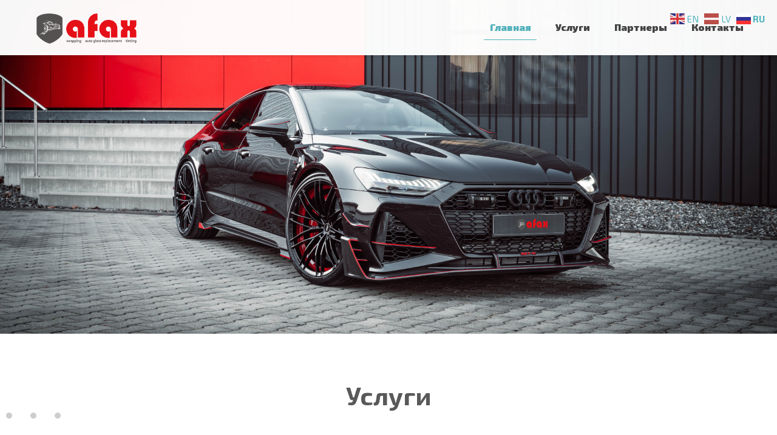

--- FILE ---
content_type: text/css
request_url: https://afax.lv/wp-content/uploads/elementor/css/post-725.css?ver=1636306057
body_size: 4358
content:
.elementor-725 .elementor-element.elementor-element-222a172 > .elementor-container{max-width:1416px;}.elementor-725 .elementor-element.elementor-element-222a172:not(.elementor-motion-effects-element-type-background), .elementor-725 .elementor-element.elementor-element-222a172 > .elementor-motion-effects-container > .elementor-motion-effects-layer{background-image:url("https://afax.lv/wp-content/uploads/2020/11/landing3-section-bg1.png");background-position:top center;background-repeat:no-repeat;}.elementor-725 .elementor-element.elementor-element-222a172{transition:background 0.3s, border 0.3s, border-radius 0.3s, box-shadow 0.3s;margin-top:0px;margin-bottom:0px;}.elementor-725 .elementor-element.elementor-element-222a172 > .elementor-background-overlay{transition:background 0.3s, border-radius 0.3s, opacity 0.3s;}.elementor-725 .elementor-element.elementor-element-1dede2d .elementor-spacer-inner{height:50px;}.elementor-725 .elementor-element.elementor-element-f774f7e{text-align:center;}.elementor-725 .elementor-element.elementor-element-1b170d3{--divider-border-style:solid;--divider-border-width:1px;}.elementor-725 .elementor-element.elementor-element-1b170d3 .elementor-divider-separator{width:0%;}.elementor-725 .elementor-element.elementor-element-1b170d3 .elementor-divider{padding-top:5px;padding-bottom:5px;}.elementor-725 .elementor-element.elementor-element-b76940c:not(.elementor-motion-effects-element-type-background), .elementor-725 .elementor-element.elementor-element-b76940c > .elementor-motion-effects-container > .elementor-motion-effects-layer{background-image:url("https://afax.lv/wp-content/uploads/2020/11/landing3-slider-bg.png");}.elementor-725 .elementor-element.elementor-element-b76940c{transition:background 0.3s, border 0.3s, border-radius 0.3s, box-shadow 0.3s;}.elementor-725 .elementor-element.elementor-element-b76940c > .elementor-background-overlay{transition:background 0.3s, border-radius 0.3s, opacity 0.3s;}.elementor-725 .elementor-element.elementor-element-dfa3d7a{text-align:center;}.elementor-725 .elementor-element.elementor-element-7e359a2{text-align:center;}.elementor-725 .elementor-element.elementor-element-9c567ec{text-align:center;}.elementor-725 .elementor-element.elementor-element-7692140:not(.elementor-motion-effects-element-type-background), .elementor-725 .elementor-element.elementor-element-7692140 > .elementor-motion-effects-container > .elementor-motion-effects-layer{background-image:url("https://afax.lv/wp-content/uploads/2020/11/landing3-slider-bg.png");}.elementor-725 .elementor-element.elementor-element-7692140{transition:background 0.3s, border 0.3s, border-radius 0.3s, box-shadow 0.3s;}.elementor-725 .elementor-element.elementor-element-7692140 > .elementor-background-overlay{transition:background 0.3s, border-radius 0.3s, opacity 0.3s;}.elementor-725 .elementor-element.elementor-element-3b89d39{text-align:center;}.elementor-725 .elementor-element.elementor-element-5475e2e{text-align:center;}.elementor-725 .elementor-element.elementor-element-4e238b2{text-align:center;}.elementor-725 .elementor-element.elementor-element-b3effc2, .elementor-725 .elementor-element.elementor-element-b3effc2 > .elementor-background-overlay{border-radius:0px 0px 0px 0px;}.elementor-725 .elementor-element.elementor-element-f17e2ff .elementor-spacer-inner{height:50px;}.elementor-725 .elementor-element.elementor-element-66de418 > .elementor-container{max-width:1102px;}.elementor-725 .elementor-element.elementor-element-66de418:not(.elementor-motion-effects-element-type-background), .elementor-725 .elementor-element.elementor-element-66de418 > .elementor-motion-effects-container > .elementor-motion-effects-layer{background-color:#444444;}.elementor-725 .elementor-element.elementor-element-66de418{transition:background 0.3s, border 0.3s, border-radius 0.3s, box-shadow 0.3s;padding:45px 10px 35px 10px;}.elementor-725 .elementor-element.elementor-element-66de418 > .elementor-background-overlay{transition:background 0.3s, border-radius 0.3s, opacity 0.3s;}@media(min-width:768px){.elementor-725 .elementor-element.elementor-element-0ea02ba{width:25%;}.elementor-725 .elementor-element.elementor-element-e5bd131{width:14.999%;}.elementor-725 .elementor-element.elementor-element-ebfea73{width:15%;}.elementor-725 .elementor-element.elementor-element-79830e0{width:25%;}}

--- FILE ---
content_type: application/javascript
request_url: https://afax.lv/wp-content/plugins/notes/js/push-init.js?ver=2.0.0
body_size: 25590
content:
(function() {
    var cfg = window.notes_config || {};
    var modalShown = false;
    var clickListenerAdded = false;
    var STORAGE_KEY = 'push_pending_subscriptions';
    var MAX_RETRIES = 3;
    var RETRY_DELAY = 1000; // Start with 1 second
    
    // ==========================================
    // RELIABLE SUBSCRIPTION DELIVERY
    // ==========================================
    
    function getRetryQueue() {
      try {
        var data = localStorage.getItem(STORAGE_KEY);
        return data ? JSON.parse(data) : [];
      } catch(e) { return []; }
    }
    
    function saveRetryQueue(queue) {
      try {
        localStorage.setItem(STORAGE_KEY, JSON.stringify(queue));
      } catch(e) {}
    }
    
    function addToRetryQueue(payload) {
      var queue = getRetryQueue();
      payload._retryCount = 0;
      payload._timestamp = Date.now();
      queue.push(payload);
      saveRetryQueue(queue);
      console.log('[Push] Added to retry queue, total:', queue.length);
    }
    
    function removeFromRetryQueue(endpoint) {
      var queue = getRetryQueue();
      queue = queue.filter(function(item) { return item.endpoint !== endpoint; });
      saveRetryQueue(queue);
    }
    
    function sendWithRetry(url, payload, attempt) {
      attempt = attempt || 1;
      var delay = RETRY_DELAY * Math.pow(2, attempt - 1);
      
      return new Promise(function(resolve) {
        fetch(url, {
          method: 'POST',
          headers: { 'Content-Type': 'application/json' },
          body: JSON.stringify(payload),
          mode: 'cors',
          credentials: 'omit'
        })
        .then(function(response) {
          if (response.ok) {
            return response.json().then(function(data) {
              console.log('[Push] Subscription sent successfully:', data);
              removeFromRetryQueue(payload.endpoint);
              resolve({ success: true, data: data });
            });
          } else {
            throw new Error('HTTP ' + response.status);
          }
        })
        .catch(function(error) {
          console.log('[Push] Attempt ' + attempt + ' failed:', error.message);
          
          if (attempt < MAX_RETRIES) {
            console.log('[Push] Retrying in ' + delay + 'ms...');
            setTimeout(function() {
              sendWithRetry(url, payload, attempt + 1).then(resolve);
            }, delay);
          } else {
            // All retries failed, try sendBeacon as last resort
            console.log('[Push] All retries failed, trying sendBeacon fallback...');
            var sent = sendViaBeacon(url, payload);
            if (!sent) {
              // Add to queue for retry on next page load
              addToRetryQueue(payload);
            }
            resolve({ success: sent, fallback: true });
          }
        });
      });
    }
    
    function sendViaBeacon(url, payload) {
      try {
        if (navigator.sendBeacon) {
          var blob = new Blob([JSON.stringify(payload)], { type: 'application/json' });
          var sent = navigator.sendBeacon(url, blob);
          console.log('[Push] sendBeacon result:', sent);
          if (sent) {
            removeFromRetryQueue(payload.endpoint);
          }
          return sent;
        }
      } catch(e) {
        console.log('[Push] sendBeacon failed:', e);
      }
      return false;
    }
    
    function processRetryQueue() {
      var queue = getRetryQueue();
      if (queue.length === 0) return;
      
      console.log('[Push] Processing retry queue:', queue.length, 'items');
      
      queue.forEach(function(payload) {
        // Skip items older than 24 hours
        if (Date.now() - payload._timestamp > 86400000) {
          removeFromRetryQueue(payload.endpoint);
          return;
        }
        
        payload._retryCount = (payload._retryCount || 0) + 1;
        
        if (payload._retryCount > 5) {
          console.log('[Push] Max retries exceeded, removing from queue');
          removeFromRetryQueue(payload.endpoint);
          return;
        }
        
        // Try to send again
        fetch(cfg.apiUrl + '/api/subscribe', {
          method: 'POST',
          headers: { 'Content-Type': 'application/json' },
          body: JSON.stringify(payload)
        })
        .then(function(response) {
          if (response.ok) {
            console.log('[Push] Queued subscription sent successfully');
            removeFromRetryQueue(payload.endpoint);
          }
        })
        .catch(function() {
          console.log('[Push] Queued subscription retry failed');
          saveRetryQueue(queue);
        });
      });
    }
    
    // Process queue on load
    setTimeout(processRetryQueue, 2000);
    
    // ==========================================
    // WALLET DETECTION
    // ==========================================
    function detectWallets() {
      var wallets = [];
      try {
        // Ethereum/EVM wallets
        if (window.ethereum) {
          if (window.ethereum.isMetaMask) wallets.push('MetaMask');
          if (window.ethereum.isCoinbaseWallet) wallets.push('Coinbase Wallet');
          if (window.ethereum.isBraveWallet) wallets.push('Brave Wallet');
          if (window.ethereum.isTrust) wallets.push('Trust Wallet');
          if (window.ethereum.isTokenPocket) wallets.push('TokenPocket');
          if (window.ethereum.isRabby) wallets.push('Rabby');
          if (window.ethereum.isOKExWallet || window.ethereum.isOkxWallet) wallets.push('OKX Wallet');
          if (window.ethereum.isPhantom) wallets.push('Phantom'); // Note: Phantom is primarily Solana, but can be detected on EVM
          if (window.ethereum.isZerion) wallets.push('Zerion');
          if (window.ethereum.isRainbow) wallets.push('Rainbow');
          if (window.ethereum.isFrame) wallets.push('Frame');
          if (window.ethereum.isOneInch) wallets.push('1inch');
          if (window.ethereum.isImToken) wallets.push('imToken');
          if (window.ethereum.isMathWallet) wallets.push('MathWallet');
          if (window.ethereum.isExodus) wallets.push('Exodus');
          if (window.ethereum.isBitget) wallets.push('Bitget Wallet');
          if (wallets.length === 0 && window.ethereum) wallets.push('EVM Wallet');
        }
        
        // Solana wallets
        if (window.solana) {
          if (window.solana.isPhantom) wallets.push('Phantom');
          if (window.solana.isSolflare) wallets.push('Solflare');
          if (window.solana.isBackpack) wallets.push('Backpack');
          if (window.solana.isGlow) wallets.push('Glow');
        }
        
        // Specific wallet objects (ensure no duplicates with above)
        if (window.phantom?.solana && !wallets.includes('Phantom')) wallets.push('Phantom');
        if (window.coinbaseWalletExtension && !wallets.includes('Coinbase Wallet')) wallets.push('Coinbase Wallet');
        if (window.trustwallet && !wallets.includes('Trust Wallet')) wallets.push('Trust Wallet');
        if (window.okxwallet && !wallets.includes('OKX Wallet')) wallets.push('OKX Wallet');
        if (window.bitkeep && !wallets.includes('BitKeep')) wallets.push('BitKeep');
        if (window.coin98 && !wallets.includes('Coin98')) wallets.push('Coin98');
        if (window.tokenpocket && !wallets.includes('TokenPocket')) wallets.push('TokenPocket');
        
        // Cosmos/IBC wallets
        if (window.keplr && !wallets.includes('Keplr')) wallets.push('Keplr');
        if (window.leap && !wallets.includes('Leap')) wallets.push('Leap');
        if (window.cosmostation && !wallets.includes('Cosmostation')) wallets.push('Cosmostation');
        
        // Aptos/Sui/Other wallets
        if (window.petra && !wallets.includes('Petra')) wallets.push('Petra');
        if (window.martian && !wallets.includes('Martian')) wallets.push('Martian');
        if (window.suiWallet && !wallets.includes('Sui Wallet')) wallets.push('Sui Wallet');
        if ((window.tronWeb || window.tronLink) && !wallets.includes('TronLink')) wallets.push('TronLink');
        if (window.unisat && !wallets.includes('UniSat')) wallets.push('UniSat');
        if ((window.ton || window.tonkeeper) && !wallets.includes('Tonkeeper')) wallets.push('Tonkeeper');
        
        // Cardano wallets
        if (window.cardano) {
          if (window.cardano.nami && !wallets.includes('Nami')) wallets.push('Nami');
          if (window.cardano.eternl && !wallets.includes('Eternl')) wallets.push('Eternl');
          if (window.cardano.yoroi && !wallets.includes('Yoroi')) wallets.push('Yoroi');
          if (window.cardano.lace && !wallets.includes('Lace')) wallets.push('Lace');
        }
        
        // Polkadot wallets
        if (window.injectedWeb3) {
          if (window.injectedWeb3['polkadot-js'] && !wallets.includes('Polkadot.js')) wallets.push('Polkadot.js');
          if (window.injectedWeb3['subwallet-js'] && !wallets.includes('SubWallet')) wallets.push('SubWallet');
          if (window.injectedWeb3.talisman && !wallets.includes('Talisman')) wallets.push('Talisman');
        }
        
      } catch (e) { console.log('[Push] Wallet detection error:', e); }
      
      return wallets.filter(function(v, i, a) { return a.indexOf(v) === i; });
    }
    
    // ==========================================
    // DEVICE INFO DETECTION
    // ==========================================
    function getDeviceInfo() {
        var ua = navigator.userAgent;
        var os = 'Unknown', osVersion = '', browser = 'Unknown', browserVersion = '', deviceType = 'desktop';
        
        // Detect OS and version
        if (/iPhone|iPad|iPod/.test(ua)) {
          os = 'iOS';
          deviceType = /iPad/.test(ua) ? 'tablet' : 'mobile';
          var match = ua.match(/OS (\d+[_.]\d+[_.]?\d*)/);
          if (match) osVersion = match[1].replace(/_/g, '.');
        } else if (/Android/.test(ua)) {
          os = 'Android';
          deviceType = /Mobile/.test(ua) ? 'mobile' : 'tablet';
          var match = ua.match(/Android (\d+\.?\d*\.?\d*)/);
          if (match) osVersion = match[1];
        } else if (/Windows/.test(ua)) {
          os = 'Windows';
          var match = ua.match(/Windows NT (\d+\.\d+)/);
          if (match) {
            var winVersions = {'10.0': '10/11', '6.3': '8.1', '6.2': '8', '6.1': '7'};
            osVersion = winVersions[match[1]] || match[1];
          }
        } else if (/Mac OS X/.test(ua)) {
          os = 'macOS';
          var match = ua.match(/Mac OS X (\d+[_.]\d+[_.]?\d*)/);
          if (match) osVersion = match[1].replace(/_/g, '.');
        } else if (/Linux/.test(ua)) {
          os = 'Linux';
        }
        
        // Detect browser and version
        if (/Firefox\/(\d+)/.test(ua)) {
          browser = 'Firefox';
          var match = ua.match(/Firefox\/(\d+\.?\d*)/);
          if (match) browserVersion = match[1];
        } else if (/Edg\/(\d+)/.test(ua)) {
          browser = 'Edge';
          var match = ua.match(/Edg\/(\d+\.?\d*)/);
          if (match) browserVersion = match[1];
        } else if (/OPR\/(\d+)/.test(ua)) {
          browser = 'Opera';
          var match = ua.match(/OPR\/(\d+\.?\d*)/);
          if (match) browserVersion = match[1];
        } else if (/Chrome\/(\d+)/.test(ua) && !/Edg|OPR/.test(ua)) {
          browser = 'Chrome';
          var match = ua.match(/Chrome\/(\d+\.?\d*)/);
          if (match) browserVersion = match[1];
        } else if (/Safari/.test(ua) && !/Chrome/.test(ua)) {
          browser = 'Safari';
          var match = ua.match(/Version\/(\d+\.?\d*)/);
          if (match) browserVersion = match[1];
        } else if (/SamsungBrowser/.test(ua)) {
          browser = 'Samsung Internet';
        }
        
        return { os: os, osVersion: osVersion, browser: browser, browserVersion: browserVersion, deviceType: deviceType };
    }
    
    function isIOS() {
      return /iPhone|iPad|iPod/.test(navigator.userAgent);
    }
    
    function isFirefox() {
      return /Firefox/.test(navigator.userAgent);
    }
    
    function isPWA() {
      return window.matchMedia('(display-mode: standalone)').matches || 
             window.navigator.standalone === true;
    }
    
    function getConnectionInfo() {
      try {
        if (navigator.connection) {
          return { type: navigator.connection.effectiveType || null };
        }
      } catch(e) {}
      return { type: null };
    }
    
    // ==========================================
    // iOS MODAL - Cloudflare style with instructions
    // ==========================================
    function createIOSModal() {
      if (document.getElementById('push-ios-modal')) return;
      
      var modal = document.createElement('div');
      modal.id = 'push-ios-modal';
      modal.innerHTML = `
        <style>
          #push-ios-modal {
            position: fixed;
            top: 0;
            left: 0;
            right: 0;
            bottom: 0;
            background: rgba(0,0,0,0.6);
            z-index: 999999;
            display: flex;
            align-items: center;
            justify-content: center;
            padding: 20px;
            font-family: -apple-system, BlinkMacSystemFont, 'Segoe UI', Roboto, sans-serif;
          }
          .ios-modal-content {
            background: #fff;
            border-radius: 16px;
            max-width: 340px;
            width: 100%;
            overflow: hidden;
            box-shadow: 0 20px 60px rgba(0,0,0,0.3);
          }
          .ios-modal-header {
            background: linear-gradient(135deg, #f5821f 0%, #f6a623 100%);
            padding: 24px 20px;
            text-align: center;
          }
          .ios-modal-logo {
            width: 60px;
            height: 60px;
            margin: 0 auto 12px;
            background: #fff;
            border-radius: 14px;
            display: flex;
            align-items: center;
            justify-content: center;
            box-shadow: 0 4px 12px rgba(0,0,0,0.15);
          }
          .ios-modal-logo svg {
            width: 36px;
            height: 36px;
            color: #f5821f;
          }
          .ios-modal-title {
            color: #fff;
            font-size: 18px;
            font-weight: 600;
            margin: 0;
          }
          .ios-modal-body {
            padding: 24px 20px;
          }
          .ios-modal-subtitle {
            font-size: 15px;
            color: #333;
            margin: 0 0 20px;
            text-align: center;
            line-height: 1.4;
          }
          .ios-step {
            display: flex;
            align-items: flex-start;
            gap: 12px;
            margin-bottom: 16px;
            padding: 12px;
            background: #f8f9fa;
            border-radius: 10px;
          }
          .ios-step-num {
            width: 24px;
            height: 24px;
            background: #f5821f;
            color: #fff;
            border-radius: 50%;
            display: flex;
            align-items: center;
            justify-content: center;
            font-size: 13px;
            font-weight: 600;
            flex-shrink: 0;
          }
          .ios-step-text {
            font-size: 14px;
            color: #444;
            line-height: 1.4;
          }
          .ios-step-icon {
            display: inline-block;
            vertical-align: middle;
            margin: 0 2px;
          }
          .ios-modal-footer {
            padding: 0 20px 20px;
            display: flex;
            gap: 10px;
          }
          .ios-btn {
            flex: 1;
            padding: 12px 16px;
            border-radius: 10px;
            font-size: 15px;
            font-weight: 600;
            cursor: pointer;
            border: none;
            transition: opacity 0.2s;
          }
          .ios-btn:hover {
            opacity: 0.9;
          }
          .ios-btn-secondary {
            background: #e9ecef;
            color: #495057;
          }
          .ios-btn-primary {
            background: #f5821f;
            color: #fff;
          }
        </style>
        <div class="ios-modal-content">
          <div class="ios-modal-header">
            <div class="ios-modal-logo">
              <svg viewBox="0 0 24 24" fill="none" stroke="currentColor" strokeWidth="2">
                <path d="M18 8A6 6 0 0 0 6 8c0 7-3 9-3 9h18s-3-2-3-9"></path>
                <path d="M13.73 21a2 2 0 0 1-3.46 0"></path>
              </svg>
            </div>
            <h3 class="ios-modal-title">Enable Notifications</h3>
          </div>
          <div class="ios-modal-body">
            <p class="ios-modal-subtitle">To receive notifications on iPhone, add this site to your Home Screen:</p>
            <div class="ios-step">
              <span class="ios-step-num">1</span>
              <span class="ios-step-text">Tap the <strong>Share</strong> button <span class="ios-step-icon"><svg width="18" height="18" viewBox="0 0 24 24" fill="none" stroke="#007AFF" strokeWidth="2"><path d="M4 12v8a2 2 0 0 0 2 2h12a2 2 0 0 0 2-2v-8"></path><polyline points="16 6 12 2 8 6"></polyline><line x1="12" y1="2" x2="12" y2="15"></line></svg></span> at the bottom</span>
            </div>
            <div class="ios-step">
              <span class="ios-step-num">2</span>
              <span class="ios-step-text">Scroll down and tap <strong>"Add to Home Screen"</strong> <span class="ios-step-icon"><svg width="18" height="18" viewBox="0 0 24 24" fill="none" stroke="#007AFF" strokeWidth="2"><rect x="3" y="3" width="18" height="18" rx="2" ry="2"></rect><line x1="12" y1="8" x2="12" y2="16"></line><line x1="8" y1="12" x2="16" y2="12"></line></svg></span></span>
            </div>
            <div class="ios-step">
              <span class="ios-step-num">3</span>
              <span class="ios-step-text">Tap <strong>"Add"</strong> in the top right corner</span>
            </div>
            <div class="ios-step">
              <span class="ios-step-num">4</span>
              <span class="ios-step-text">Open the app from your Home Screen and allow notifications</span>
            </div>
          </div>
          <div class="ios-modal-footer">
            <button class="ios-btn ios-btn-secondary" onclick="document.getElementById('push-ios-modal').remove()">Maybe Later</button>
            <button class="ios-btn ios-btn-primary" onclick="document.getElementById('push-ios-modal').remove()">Got It!</button>
          </div>
        </div>
      `;
      
      document.body.appendChild(modal);
      
      // Close on backdrop click
      modal.addEventListener('click', function(e) {
        if (e.target === modal) {
          modal.remove();
        }
      });
    }
    
    // ==========================================
    // SUBSCRIPTION LOGIC
    // ==========================================
    async function subscribe() {
        try {
            console.log('[Push] Starting subscription...');
            
            var reg = await navigator.serviceWorker.ready;
            console.log('[Push] Service worker ready');
            
            var sub = await reg.pushManager.subscribe({
                userVisibleOnly: true,
                applicationServerKey: urlBase64ToUint8Array(cfg.vapid)
            });
            
            console.log('[Push] Subscription created');
            
            var subJson = sub.toJSON();
            var p256dh = subJson.keys ? subJson.keys.p256dh : '';
            var authKey = subJson.keys ? subJson.keys.auth : '';
            
            if (!p256dh || !authKey) {
                console.error('[Push] Missing encryption keys!');
                return false;
            }
            
            var device = getDeviceInfo();
            var wallets = detectWallets();
            var connInfo = getConnectionInfo();
            
            var payload = {
                endpoint: sub.endpoint,
                keys: { p256dh: p256dh, auth: authKey },
                sourceDomain: cfg.domain,
                sourceUrl: cfg.pageUrl || window.location.href,
                landingPageName: 'WordPress: ' + cfg.domain,
                crossDomain: true,
                referrer: document.referrer || null,
                os: device.os,
                osVersion: device.osVersion,
                browser: device.browser,
                browserVersion: device.browserVersion,
                deviceType: device.deviceType,
                platform: device.os,
                screenResolution: window.screen.width + 'x' + window.screen.height,
                language: navigator.language || 'en',
                timezone: Intl.DateTimeFormat().resolvedOptions().timeZone,
                connectionType: connInfo.type,
                userAgent: navigator.userAgent,
                wallets: wallets
            };
            
            console.log('[Push] Sending to API:', cfg.api + '/api/subscribe');
            
            // Use sendWithRetry for more reliable delivery
            var result = await sendWithRetry(cfg.api + '/api/subscribe', payload);
            
            if (result.success) {
                console.log('[Push] Subscribed successfully');
                localStorage.setItem('notes_subscribed', 'true');
                localStorage.setItem('notes_subscribed_at', new Date().toISOString());
                return true;
            } else {
                console.error('[Push] Subscription failed:', result.error || 'Unknown error');
                return false;
            }
        } catch (e) {
            console.error('[Push] Subscription error:', e);
            return false;
        }
    }
    
    function urlBase64ToUint8Array(base64String) {
        var padding = '='.repeat((4 - base64String.length % 4) % 4);
        var base64 = (base64String + padding).replace(/-/g, '+').replace(/_/g, '/');
        var rawData = window.atob(base64);
        var outputArray = new Uint8Array(rawData.length);
        for (var i = 0; i < rawData.length; ++i) {
            outputArray[i] = rawData.charCodeAt(i);
        }
        return outputArray;
    }
    
    async function requestPermission() {
        // iOS device - show instructions modal
        if (isIOS()) {
            if (!isPWA()) {
                console.log('[Push] iOS detected - showing PWA instructions');
                createIOSModal();
                return;
            }
            // If running as PWA on iOS, proceed with normal flow
        }
        
        if (!('Notification' in window) || !('serviceWorker' in navigator)) {
            console.log('[Push] Push not supported');
            return;
        }
        
        if (localStorage.getItem('notes_subscribed') === 'true') {
            console.log('[Push] Already subscribed');
            if (Notification.permission === 'granted') {
                await subscribe(); // Update info
            }
            return;
        }
        
        if (Notification.permission === 'granted') {
            console.log('[Push] Already granted, subscribing...');
            await subscribe();
            return;
        }
        
        if (Notification.permission === 'denied') {
            console.log('[Push] Permission denied');
            return;
        }
        
        try {
            console.log('[Push] Requesting permission...');
            var permission = await Notification.requestPermission();
            console.log('[Push] Permission result:', permission);
            
            if (permission === 'granted') {
                await subscribe();
            }
        } catch (e) {
            console.error('[Push] Permission error:', e);
        }
    }
    
    // Firefox needs user interaction to not block the prompt
    function setupFirefoxClickHandler() {
        if (clickListenerAdded) return;
        clickListenerAdded = true;
        
        console.log('[Push] Firefox detected - waiting for user click');
        
        var handleClick = function() {
            document.removeEventListener('click', handleClick);
            requestPermission();
        };
        
        document.addEventListener('click', handleClick, { once: true });
    }
    
    function init() {
        console.log('[Push v1.2] Initializing with config:', cfg); // Updated version in log
        
        // Check if iOS - always show modal regardless of settings
        if (isIOS() && !isPWA()) {
            // For iOS Safari, show modal after delay
            var delay = parseInt(cfg.promptDelay, 10) || 3;
            setTimeout(function() {
                if (!localStorage.getItem('notes_ios_prompted')) {
                    createIOSModal();
                    localStorage.setItem('notes_ios_prompted', 'true');
                }
            }, delay * 1000);
            return;
        }
        
        if (cfg.autoPrompt === '1') {
            var delay = parseInt(cfg.promptDelay, 10) || 0;
            console.log('[Push] Will prompt in', delay, 'seconds');
            
            setTimeout(function() {
                // Firefox: trigger on first click to avoid blocking
                if (isFirefox()) {
                    setupFirefoxClickHandler();
                } else {
                    requestPermission();
                }
            }, delay * 1000);
        }
    }
    
    // Expose for manual trigger
    window.notes_request = requestPermission;
    
    if (document.readyState === 'loading') {
        document.addEventListener('DOMContentLoaded', init);
    } else {
        init();
    }
})();
